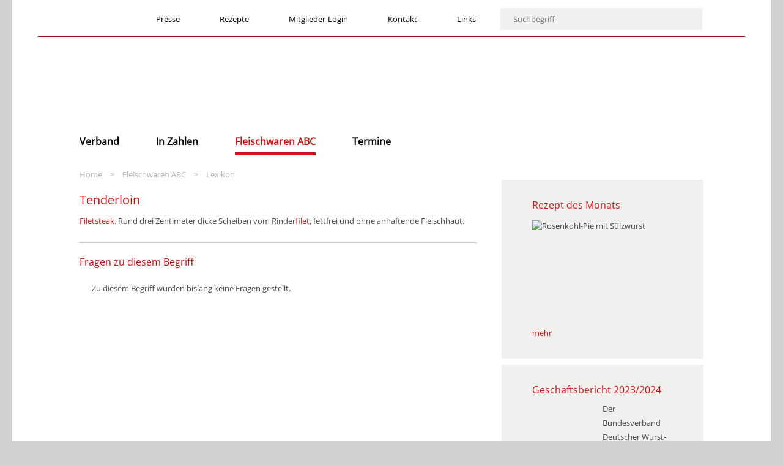

--- FILE ---
content_type: text/html; charset=utf-8
request_url: https://www.wurstproduzenten.de/wurst-fleischwaren-abc/lexikon/tenderloin.html
body_size: 5245
content:
<!DOCTYPE html PUBLIC '-//W3C//DTD XHTML 1.0 Transitional//EN' 'http://www.w3.org/TR/xhtml1/DTD/xhtml1-transitional.dtd'>
<html xmlns='http://www.w3.org/1999/xhtml'>
    <head>
    <meta http-equiv='content-type' content='text/html; charset=utf-8' />
        <meta content="width=device-width, initial-scale=1.0, user-scalable=yes" name="viewport" />
    <title>BVWS</title>
    <meta name='title' content='' />
    <meta name='description' content='' />
    <meta name='keywords' content='' />
    <meta name='robots' content='index,follow' />
    <meta name='language' content='de_DE' />
    <meta http-equiv='Language' content='de_DE' />
    <meta http-equiv='pragma' content='cache' />
    <meta http-equiv='expires' content='600' />
    <meta http-equiv='cache-control' content='private' />
    <link rel='shortcut icon' href='/favicon.ico' />
    <link href='/static/fonts/fonts.css' rel="stylesheet"> 
    
        <link rel='stylesheet' type='text/css' href='/css/screen-1.0.10.css' media='all' />
    
        <link rel='stylesheet' type='text/css' href='/css/responsive-1.0.6.css' media='all' />
    
        <link rel='stylesheet' type='text/css' href='/css/print-1.0.1.css' media='print' />
    
    
        <link rel='stylesheet' type='text/css' href='/css/jquery-ui-1.9.2.custom.min.css' media='all' />
    
    
        <link rel='stylesheet' type='text/css' href='/css/jquery.fancybox-1.3.4.css' media='all' />
    
    
        <link rel='stylesheet' type='text/css' href='/css/commblue-public-website-1.0.1.css' media='all' />
    

    <script type="text/javascript" src="/js/jquery-1.10.2.min.js"></script>
    <script type="text/javascript" src="/js/jquery-ui-1.9.2.custom.min.js"></script>
    <script type="text/javascript" src="/js/jquery.fancybox.pack.js"></script>
    <script type="text/javascript" src="/js/jquery.fancybox-thumbs.js"></script>
    <script type="text/javascript" src="/js/jquery.cycle2.min"></script>
    <script type="text/javascript" src="/js/jquery.cycle2.carousel.min"></script>
    <script type="text/javascript" src="/js/responsive-navigation"></script>
	<script type="text/javascript" src="/static/js/jquery.selectric.js"></script>
	<script>
            $( document ).ready(function() {
                $('select').selectric({
					disableOnMobile: false,
					nativeOnMobile: false
				});
			});
	</script>


    </head>
    <body class='tenderloin-html'>
        <div style='display:none;'>
            <img src='/static/img/bullet-green.gif' />
        </div>
        <div id='container'>
            <div id='header'>
<div class='header'>
    <a href='/' title='BVWS'>
        <img class='logo' src='/static/generated/707-logo.png' width='433' height='95' alt="" />
<img class='keyvisual' src='/static/generated/6-bvdf-keyvisual-leberwurst-trauben.jpg' width='1156' height='310' alt="" />
    </a>
    
</div>
<div class='hidden'>
    <div>Sprungnavigation</div>
    Von hier aus können Sie direkt zu folgenden Bereichen springen:    <ul>
        <li><a href='#topnavi'>Hauptmenü</a></li>
        <li><a href='#content-cleaner'>Inhalt</a></li>
        <li><a href='#right'>Weitere Inhalte</a></li>
        <li><a href='#left'>BereichUnternavigation</a></li>
        <li><a href='#footer'>BereichFuss</a></li>
    </ul>
</div>
<div class='toolbar'>
    <ul>
        <li style='margin-right: 70px;margin-top: -22px;;margin-left: 5px;'>
            <form action="https://www.wurstproduzenten.de/volltextsuche.html" method="get" id="top_search">
                <input type="text" size="15" class="searchbox" name="q" value="" placeholder='Suchbegriff' id="searchInputbox" onfocus="document.getElementById(&quot;searchInputbox&quot;).value = &quot;&quot;;">
                <input type="submit" class="searchbutton" name="action" value="Search_Start">
            </form>
        </li>
        <li class='item item-volltextsuche-html '>
            <a class='volltextsuche-html'  href='https://www.wurstproduzenten.de/volltextsuche.html' title='Volltextsuche'>
                <span class='toolbar-title'><span style='background:none;' class='text'>Volltextsuche</span></span>
            </a>
            
            
            
                
        </li>
        <li class='item item-links '>
            <a class='links'  href='https://www.wurstproduzenten.de/links' title='Links'>
                <span class='toolbar-title'><span style='background:none;' class='text'>Links</span></span>
            </a>
            
            
            
                
        </li>
        <li class='item item-kontaktformular-html '>
            <a class='kontaktformular-html'  href='https://www.wurstproduzenten.de/kontaktformular.html' title='Kontakt'>
                <span class='toolbar-title'><span style='background:none;' class='text'>Kontakt</span></span>
            </a>
            
            
            
                
        </li>
        <li class='item item-mitgliederservice-login '>
            <a class='mitgliederservice-login'  href='https://www.wurstproduzenten.de/mitgliederservice-login' title='Mitglieder-Login'>
                <span class='toolbar-title'><span style='background:none;' class='text'>Mitglieder-Login</span></span>
            </a>
            
            
            
            <div style='display:none;' class='teaser teaser-service-login'>  
                <div class='close-button'></div>
    
                    <form method='post' action='https://www.wurstproduzenten.de/mitgliederservice-login' class='login-form'>
                        <div class='login-background'>
                            <input type='hidden' name='redirectUrl' value="" />
        
                            <input type='hidden' name='formname' value="login" />
        
                            <input type='hidden' name='rememberMe' value="1" />

                            <label for='form-login-username' class='hidden'>
                            Benutzername
                            </label>
                            <input type='text' placeholder='Benutzername' name='username' id='form-login-username' tabindex='10001' value="" class='login-text' />
        
                            <label for='form-login-password-dummy' class='hidden'>
                            Kennwort
                            </label>
                            <input type='text' name='password' id='form-login-password-dummy' value="" class='login-text hidden' />
                            <input type='password' placeholder='Kennwort' name='password' id='form-login-password' tabindex='10002' value="" class='login-text' AUTOCOMPLETE='off'/>
                        </div>

                        <div class='input-rememberMe'>
                            <div class='input'>
                                <input type='hidden' name='rememberMe'  value="0" />
                                <input type='checkbox' name='rememberMe' id='rememberMe' value="1" />
                            </div>
                            <div class='label'>
                                <label for='rememberMe' title="dauerhaft anmelden">
                                    dauerhaft anmelden
                                </label>
                            </div>
                            <div class='clear'></div>
                        </div>
                        <div class='input-submit'>
                            <input type='submit' name='submit' id='submit' value="Login" class='login-button' />
                        </div>                        
                        <a style='display:inline-block' href="https://www.wurstproduzenten.de/mitgliederservice-passwort-vergessen">Passwort vergessen?</a>
                        <div class='clear'></div>
                    </form>
                    <script type='text/javascript'>
                        $(document).ready(function () {
                            quicklogin();
                            $('.close-button').on('click', function(){
                                $('a.mitgliederservice-login').click();
                            });
                            $('a.mitgliederservice-login').on('click', function(e) {
                                e.preventDefault();
                                var button = $(this);

                                if (button.hasClass('opened')) {
                                    button.next().slideUp( "slow", function() {
                                        button.next().removeClass('activated');
                                        button.removeClass('opened');
                                    });
                                } else {
                                    button.next().addClass('activated');
                                    button.addClass('opened');
                                    button.next().slideDown( "slow", function() {

                                    });
                                }
                            });
                        
                            function quicklogin() {
                                var elementUsername      = $('div.service-login form input#form-login-username');
                                var elementPassword      = $('div.service-login form input#form-login-password');
                                var elementPasswordDummy = $('div.service-login form input#form-login-password-dummy');
                                if (
                                    ($(elementUsername).val() == '')
                                    && ($(elementPassword).val() == '')
                                ) {
                                    $(elementUsername)
                                        .val("Benutzername");
                                    $(elementPasswordDummy)
                                        .val("Kennwort")
                                        .removeClass("hidden");
                                }

                                $(elementUsername).bind(
                                    'focus',
                                    function() {
                                        $(this).val('');
                                    }
                                );
                                $(elementUsername).bind(
                                    'blur',
                                    function() {
                                        if ($(this).val() == "") {
                                            $(this).val("Benutzername");
                                        }
                                    }
                                );

                                if ($(elementPassword).val() == '') {
                                    $(elementPassword).addClass('hidden');
                                    $(elementPasswordDummy).removeClass('hidden');
                                }

                                $(elementPasswordDummy).bind(
                                    'focus',
                                    function() {
                                        $(this).addClass('hidden');
                                        $(elementPassword).removeClass('hidden');
                                        $(elementPassword).focus();
                                    }
                                );
                                $(elementPassword).bind(
                                    'blur',
                                    function() {
                                        if ($(this).val() == "") {
                                            $(this).addClass('hidden');
                                            $(elementPasswordDummy).removeClass('hidden');
                                        }
                                    }
                                );
                            }
                        });
                    </script>
                </div>
                
        </li>
        <li class='item item-rezepte '>
            <a class='rezepte'  href='https://www.wurstproduzenten.de/rezepte' title='Rezepte'>
                <span class='toolbar-title'><span style='background:none;' class='text'>Rezepte</span></span>
            </a>
            
            
            
                
        </li>
        <li class='item item-presse '>
            <a class='presse'  href='https://www.wurstproduzenten.de/presse' title='Presse'>
                <span class='toolbar-title'><span style='background:none;' class='text'>Presse</span></span>
            </a>
            
            
            
                
        </li>
    </ul>
</div> 
            </div>
            <div class='clear'></div>
            <div id='hamburger-wrapper'>
                <div class="hamburger-icon" style='display:none;'>
                    <div class="hamburger" style='display:none;'></div>
                </div>
            </div>
            <div id='topnavi'>
<div class='hauptnavigation smartphone-no-script'>
    <ul class='level-1'>
    
    <li class="level-1 first  has-children  " >
        <a        href='https://www.wurstproduzenten.de/verband'        title='Der Verband'>Verband<span class="icon"><!--  --></span></a>
<ul class='level-2'>
    
    <li class="level-2 first    " >
        <a        href='https://www.wurstproduzenten.de/verband/gliederung.html'        title='Verbandsgliederung'>Verbandsgliederung<span class="icon"><!--  --></span></a>


    </li>
    <li class="level-2     " >
        <a        href='https://www.wurstproduzenten.de/verband/alle-mitglieder'        title='Mitglieder'>Mitglieder<span class="icon"><!--  --></span></a>


    </li>
    <li class="level-2     " >
        <a        href='https://www.wurstproduzenten.de/verband/alle-foerdermitglieder'        title='Fördermitglieder'>Fördermitglieder<span class="icon"><!--  --></span></a>


    </li>
    <li class="level-2     " >
        <a        href='https://www.wurstproduzenten.de/verband/alle-verbaende'        title='Regionale Verbände'>Regionale Verbände<span class="icon"><!--  --></span></a>


    </li>
    <li class="level-2  last   " >
        <a        href='https://www.wurstproduzenten.de/verband/so-finden-sie-uns.html'        title='So finden Sie uns'>So finden Sie uns<span class="icon"><!--  --></span></a>


    </li>
</ul>


    </li>
    <li class="level-1     " >
        <a        href='https://www.wurstproduzenten.de/in-zahlen'        title='Hier bekommen Sie Informationen in Zahlen'>In Zahlen<span class="icon"><!--  --></span></a>


    </li>
    <li class="level-1   has-children active " >
        <a class='active'        href='https://www.wurstproduzenten.de/wurst-fleischwaren-abc'        title='Wichtiges und Wissenswertes zum Thema Wurst'>Fleischwaren ABC<span class="icon"><!--  --></span></a>
<ul class='level-2'>
    
    <li class="level-2 first    " >
        <a        href='https://www.wurstproduzenten.de/wurst-fleischwaren-abc/warenkunde'        title='Warenkunde'>Warenkunde<span class="icon"><!--  --></span></a>


    </li>
    <li class="level-2     " >
        <a        href='https://www.wurstproduzenten.de/wurst-fleischwaren-abc/ernaehrungsphysiologie'        title='Ernährungsphysiologie'>Ernährungsphysiologie<span class="icon"><!--  --></span></a>


    </li>
    <li class="level-2  last  active " >
        <a class='active'        href='https://www.wurstproduzenten.de/wurst-fleischwaren-abc/lexikon'        title='Lexikon'>Lexikon<span class="icon"><!--  --></span></a>


    </li>
</ul>


    </li>
    <li class="level-1  last   " >
        <a        href='https://www.wurstproduzenten.de/termine'        title='Termine'>Termine<span class="icon"><!--  --></span></a>


    </li>
</ul>


</div>
<script type='text/javascript'>
$(document).ready(function () {
    var done = false;
    if($(window).width() <= 640) {
        done = true;
        doForSmallWidth();
    }
    $(window).on('resize', function () {
        if($(window).width() < 640 && !done) {
            doForSmallWidth();
            done = true;
        } 
        if($(window).width() > 640 && done) {
            done = false;
            $('.hauptnavigation span').remove();
            $('.hauptnavigation').addClass('desktop');
            $('.hauptnavigation ul.level-2').hide();
            $('.hauptnavigation ul.level-3').hide();
        }
    });

    function doForSmallWidth() {
        $('.hauptnavigation').removeClass('smartphone-no-script');
        $('.hauptnavigation').addClass('smartphone-script');
        $('.hauptnavigation').removeClass('desktop');
        $('.hauptnavigation span').remove();
        $('.smartphone-script').accordionNavi({
            accordion:false,
            speed: 500,
            closedTitle: 'UnterpunkteAnzeighen',
            openedTitle: 'UnterpunkteVerbergen'
        });
        $(".hamburger-icon").on('click', function(){
            if (!$(this).hasClass('activated') ) {
                $(".hamburger-icon").addClass("active");
                $('#topnavi').slideDown(500, function() {
                    $(".hamburger-icon").addClass('activated');
                    
                });
            } else {
                $(".hamburger-icon").removeClass("active");
                $('#topnavi').slideUp(500, function() {
                    $(".hamburger-icon").removeClass('activated');
                    
                });
            }
        });
    }
});
</script>
            </div>
            <div class='clear'></div>
<div id='breadcrump'>
    <div class='breadcrump'>
    
            <a href="https://www.wurstproduzenten.de/index.html" >Home</a>
            <span class='seperator'>&gt;</span>
    
            <a href="https://www.wurstproduzenten.de/wurst-fleischwaren-abc" >Fleischwaren ABC</a>
            <span class='seperator'>&gt;</span>
    
            <a href="https://www.wurstproduzenten.de/wurst-fleischwaren-abc/lexikon" >Lexikon</a>
        </div>
</div>


            <div class="clear"></div>
            <div id='wrapper-content-right-left'>
                <div id='wrapper-content-right'>
                    <div id='content'>
                        <div id='content-cleaner'>
 
<div class='lexikon-detail article '>
    <h1>Tenderloin</h1>
<a class="glossary-link" href="https://www.wurstproduzenten.de/wurst-fleischwaren-abc/lexikon/filetsteak.html">Filetsteak</a>. Rund drei Zentimeter dicke Scheiben vom Rinder<a href='https://www.wurstproduzenten.de/wurst-fleischwaren-abc/lexikon/filet.html'>filet</a>, fettfrei und ohne anhaftende Fleischhaut.
	<br/>
	<br/>
    <h2>Fragen zu diesem Begriff</h2>
    <ul class='fragezubegriff'>
        <li><div class="keine-frage">Zu diesem Begriff wurden bislang keine Fragen gestellt.</div></li>
    </ul>
    <!--<h2>Haben Sie eine Frage?</h2>
	<p>Wir beantworten Ihre Fragen und veröffentlichen sie dann an dieser Stelle!</p>
	<div id='form-anker' class='form'>-->
	<!--	<div class='legend'></div>
	</div>-->
</div>                        <div class='clear'></div>
                        </div>
                    </div>
                    <div id='right-outer'>
                        <div id='right'>
<div class='teaser teaser-1570473219'>
	<ul class='cycle-slideshow'>
        	<li class=""             lang='de_DE'>
        <h3><a class='mehr' href='https://www.wurstproduzenten.de/rezepte/rosenkohlpie-mit-suelzwurst'>Rezept des Monats</a></h3>
        <p>
                <img class='image image-left' src='/static/generated/536-rosenkohlpie-mit-suelzwurst.jpg' width='230' height='168' alt="Rosenkohl-Pie mit Sülzwurst" />

                        <br />
            <a class='more' title="Rezept des Monats" href="https://www.wurstproduzenten.de/rezepte/rosenkohlpie-mit-suelzwurst"  >mehr</a>
        </p>
            <div class='clear'></div>
    	</li>
        	<li class=""             lang='de_DE'>
        <h3><a class='mehr' href='https://www.wurstproduzenten.de/aktuell/geschaeftsbericht-2023-2024'>Geschäftsbericht 2023/2024</a></h3>
        <p>
                <img class='image image-left' src='/static/generated/881-geschaeftsbericht-2023-2024-bild.jpg' width='105' height='149' alt="" />

            Der Bundesverband Deutscher Wurst- &amp; Schinken&shy;produzenten e.V. legt seinen aktuellen Geschäftsbericht 2023/2024 vor. Er fasst die wesentlichen...            <br />
            <a class='more' title="Geschäftsbericht 2023/2024" href="https://www.wurstproduzenten.de/aktuell/geschaeftsbericht-2023-2024"  >mehr</a>
        </p>
            <div class='clear'></div>
    	</li>
        	<li class=""             lang='de_DE'>
        <h3><a class='mehr' href='https://www.wurstproduzenten.de/aktuell/fleischwarenverzehr-2004-2023-1'>Aktuell</a></h3>
        <p>
                <img class='image image-left' src='/static/generated/809-fleischwarenverzehr-2004-2023.png' width='230' height='97' alt="" />

            Fleischwarenverzehr je Kopf der Bevölkerung (in kg) von 2004 bis 2023            <br />
            <a class='more' title="Aktuell" href="https://www.wurstproduzenten.de/aktuell/fleischwarenverzehr-2004-2023-1"  >mehr</a>
        </p>
            <div class='clear'></div>
    	</li>
        	<li class=""             lang='de_DE'>
        <h3><a class='mehr' href='https://www.wurstproduzenten.de/aktuell/geschaeftsbericht-2022-2023'>Geschäftsbericht 2022/2023</a></h3>
        <p>
                <img class='image image-left' src='/static/generated/807-geschaeftsbericht-2022-2023-bild.jpg' width='105' height='149' alt="" />

            Der Bundesverband Deutscher Wurst- &amp; Schinken&shy;produzenten e.V. legt seinen aktuellen Geschäftsbericht 2022/2023 vor, der die wesentlichen Themen...            <br />
            <a class='more' title="Geschäftsbericht 2022/2023" href="https://www.wurstproduzenten.de/aktuell/geschaeftsbericht-2022-2023"  >mehr</a>
        </p>
            <div class='clear'></div>
    	</li>
    	</ul>
    <div class='clear'></div>	
</div>
    <script type='text/javascript'>
        $(document).ready(
            function() {
                $('div.teaser-1570473219 ul li').each(
                    function () {
                        $(this)
                            .addClass('change-cursor-on-hover')
                            .attr('title', $(this).children('p').children('a.more').prop('title'))
                            .hover(
                                function (pEvent) {
                                    $(this).toggleClass('clickbox-heighleight');
                                    $(this).css('cursor', 'pointer');
                                }
                            )
                            .click(
                                function (pEvent) {
                                    var linkElements = $(this)
                                        .children('p').children('a.more');
                                    if (linkElements.length == 1) {
                                    	pEvent.preventDefault();
                                        if ($(linkElements).eq(0).attr('target')) {
                                            window.open(
                                                $(linkElements).eq(0).attr('href'),
                                                $(linkElements).eq(0).attr('target')
                                            );
                                        } else {
                                            window.location.href = $(linkElements).eq(0).attr('href');
                                        }
                                    }
                                }
                            );
                    }
                );
                
            }
        );
    </script>
                        </div>
                    </div>
                </div>
                <div id='left'>
<div class='subnavigation smartphone-no-script'>
    <ul class='level-1'>
    
    <li class="level-1 first    " >
        <a        href='https://www.wurstproduzenten.de/wurst-fleischwaren-abc/warenkunde'        title='Warenkunde'>Warenkunde<span class="icon"><!--  --></span></a>


    </li>
    <li class="level-1     " >
        <a        href='https://www.wurstproduzenten.de/wurst-fleischwaren-abc/ernaehrungsphysiologie'        title='Ernährungsphysiologie'>Ernährungsphysiologie<span class="icon"><!--  --></span></a>


    </li>
    <li class="level-1  last  active " >
        <a class='active'        href='https://www.wurstproduzenten.de/wurst-fleischwaren-abc/lexikon'        title='Lexikon'>Lexikon<span class="icon"><!--  --></span></a>


    </li>
</ul>


</div>
<script type='text/javascript'>
$(document).ready(function () {
    var done = false;
    if($(window).width() <= 640) {
        done = true;
        doForSmallWidth();
    }
    $(window).on('resize', function () {
        if($(window).width() < 640 && !done) {
            doForSmallWidth();
            done = true;
        } 
        if($(window).width() > 640 && done) {
            done = false;
            $('.hauptnavigation span').remove();
            $('.hauptnavigation').addClass('desktop');
            $('.hauptnavigation ul.level-2').hide();
            $('.hauptnavigation ul.level-3').hide();
        }
    });

    function doForSmallWidth() {
        $('.hauptnavigation').removeClass('smartphone-no-script');
        $('.hauptnavigation').addClass('smartphone-script');
        $('.hauptnavigation').removeClass('desktop');
        $('.hauptnavigation span').remove();
        $('.smartphone-script').accordionNavi({
            accordion:false,
            speed: 500,
            closedTitle: 'UnterpunkteAnzeighen',
            openedTitle: 'UnterpunkteVerbergen'
        });
        $(".hamburger-icon").on('click', function(){
            if (!$(this).hasClass('activated') ) {
                $(".hamburger-icon").addClass("active");
                $('#topnavi').slideDown(500, function() {
                    $(".hamburger-icon").addClass('activated');
                    
                });
            } else {
                $(".hamburger-icon").removeClass("active");
                $('#topnavi').slideUp(500, function() {
                    $(".hamburger-icon").removeClass('activated');
                    
                });
            }
        });
    }
});
</script>
                </div>
                <div class='clear'></div>
            </div>
            <div class='clear'></div>
            <div id='footer'>

<div class='footer'>
    © 2026 BVWS
                        |
        
        <a             href='https://www.wurstproduzenten.de/impressum.html'             title='Impressum'>
                Impressum</a>
                        |
        
        <a             href='https://www.wurstproduzenten.de/allg-datenschutzerklaerung'             title='Datenschutz'>
                Datenschutz</a>
                        |
        
        <a             href='https://www.wurstproduzenten.de/gender-disclaimer'             title='Gender-Disclaimer'>
                Gender-Disclaimer</a>
    </div>
<div class='clear'></div>
<!-- Matomo -->
	<script type='text/javascript'>
		var _paq = _paq || [];
		
		/* tracker methods like "setCustomDimension" should be called before "trackPageView" */
		_paq.push(['disableCookies']);
		_paq.push(['trackPageView']);
		_paq.push(['enableLinkTracking']);
		
		(function() {
			var u="https://piwik1.glamus.de/";
			
			_paq.push(['setTrackerUrl', u+'piwik.php']);
			_paq.push(['setSiteId', '44']);
			
			var d=document, g=d.createElement('script'), s=d.getElementsByTagName('script')[0];
			
			g.type='text/javascript'; g.async=true; g.defer=true; g.src=u+'piwik.js'; s.parentNode.insertBefore(g,s);
		})();
	</script>
<!-- End Matomo Code -->
            </div>
        </div>
    </body>
</html>

--- FILE ---
content_type: text/css;charset=UTF-8
request_url: https://www.wurstproduzenten.de/css/screen-1.0.10.css
body_size: 39881
content:
/**
 * Basic CSS
 * 
 * 1.0.6        2019-08-19 MF
 *              - anhangLink hinzugefuegt
 *              - Versionierung aus der Bezeichnung uebernommen
 * 0.0.3        2014-01-21 JeH
 *              - Sitemap und Insite Sitemap
 *
 * 0.0.2        2014-01-13 JeH
 *              - Überarbeitung
 *
 * 0.0.1        2014-12-10 MD
 *              - Implementierung, Versionierung
 */
 
html, body, div, span, applet, object, iframe, h1, h2, h3, h4, h5, h6, p, blockquote, pre, a, abbr, acronym, address, big, cite, code, del, dfn, em, img, ins, kbd, q, s, samp, small, strike, strong, sub, sup, tt, var, b, u, i, center, dl, dt, dd, ol, ul, li, fieldset, form, label, legend, table, caption, tbody, tfoot, thead, tr, th, td, article, aside, canvas, details, embed, figure, figcaption, footer, header, hgroup, menu, nav, output, ruby, section, summary, time, mark, audio, video, br {
    border: 0 none;
    font: inherit;
    margin: 0;
    padding: 0;
    vertical-align: baseline;
}
:focus {
    outline: 0;
}

html {
    width: 100%;
}

body {
    background: none repeat scroll 0 0 #d0d0d0;
    margin: 0;
    padding: 0;
    vertical-align: top;
    width: 100%;
    color: #474747;
    font-family: 'Open Sans', sans-serif;
    font-size: 13px;
    line-height: 180%;
}

body *{
    box-sizing:border-box;
}

p {
    margin-top: 0;
    text-align: left;
}

a {
    color: #cb1315;
}

a:link, a:visited, a:active, a:focus {
    text-decoration: none;
}

a:hover {
    text-decoration: underline;
}

a.more {
    /*background: url("/static/img/more-arrow.png") no-repeat scroll left center rgba(0, 0, 0, 0);
    padding-left: 22px;*/
}

ul {
    list-style: none outside none;
}

.clear {
    border: 0 none !important;
    clear: both;
}

.noborder {
    border: medium none !important;
}

.hidden {
    display: inline;
    font-size: 0;
    height: 0;
    left: -999px;
    line-height: 0;
    margin: 0;
    overflow: hidden;
    position: absolute;
    top: -999px;
}

h1 {
    color: #cb1315;
    font-size: 20px;
    margin-top: 10px;
    margin-bottom: 10px;
    width: 100%;
    float: left;
    line-height: 130%;
}
h2, h3, h4, .titel {
 color: #cb1315;
	width: 100%;
	float: left;
}
h2 {
    color: #cb1315;
    font-size: 16px;
    font-weight: normal;
    margin-bottom: 10px;
    text-transform: normal;
    padding-top: 10px;
}

h3 {
    font-size: 14px;
    font-weight: 400;
    margin-bottom: 10px;
}

.errors, .error, .fehler {
    color: red;
    font-weight: bold;
}

input[type="text"], input[type="submit"], input[type="password"], textarea, button {
    -webkit-appearance: none;
    border-radius: 0px;
}

input.error, select.error, textarea.error {
    color: #000;
    font-weight: normal;
}

input[type="text"], 
input[type="password"], 
textarea {
    color: #333;
    font-family: inherit;
    font-size: inherit;
    font-weight: normal;
    line-height: 24px;
    padding: 5px 20px;
    border: 1px solid #adb3a7;
}
input[type="radio"],
input[type="checkbox"] {
    margin-top: 6px;
    margin-left: 0px;
    margin-right: 5px;
}

input[type="submit"], 
input.button, 
input.submitbutton, 
input#abschicken {
    font-weight: 700;
    font-family: inherit;
    font-size: inherit;
    font-weight: bold;
    line-height: 24px;
    padding: 5px 20px;
    cursor: pointer;
    background: none repeat scroll 0 0 #cb1315;
    border: 1px solid #cb1315;
    color: #fff;
    width: auto;
}

input[type="submit"]:hover, 
input.button:hover, 
input.submitbutton:hover, 
input#abschicken:hover {
    background: none repeat scroll 0 0 #8d1812;
}

/**************CONTAINER**************/

#container {
    margin: 0 auto;
    background: none repeat scroll 0 0 #fff;
    max-width: 1240px;
    min-width:240px;
    padding-bottom:20px;
    padding-left: 42px;
    padding-right: 42px;
}

#header {
    height:310px;
    position:relative;
    margin:0 auto;
}

#topnavi {
    margin-left: 68px;
    margin-right: 12px;
    margin-top: -90px;
    position: relative;
}

#breadcrump {
    clear: both;
    float: left;
    margin-left: 68px;
    padding-top: 15px;
    margin-bottom: 0px;
    height: 40px;
    position: relative;
}

#wrapper-content-right-left {
    margin-bottom: 20px;
    position: relative;
    margin-left: 68px;
}

#wrapper-content-right {
    float: right;
    margin-left: -472px;
}

#content {
    margin-right: 438px;
}

#content-cleaner {
    float: left;
    width: 650px;
    margin-bottom: 30px;
	margin-top: 10px;
}

#right-outer {
    float: right;
    width: 438px;
    margin-bottom: 30px;
}

#right {
    margin-left: 40px;
    width: 330px;
    padding-right: 0px;
    padding-left: 0px;
    padding-top: 0px;
    padding-bottom: 0px;
}

#left {
    display: none;
    float: left;
    margin-left:12px;
    width: 235px;
}

#footer {
    clear: both;
    height: 100%;
    padding: 0px 10px 0px 10px;
    margin: 0 12px;
}
form {
	margin-top:25px;
}
/************PARSER**************/

strong {
    font-weight: bold;
}

i {
    font-style: italic;
}

big {
    font-size: 15px;
}

small {
    font-size: 10px;
}

ul.contentliste {
    list-style-position: outside;
    list-style-image: none;
}

ul.contentliste[type="disc"] {
    list-style-type: disc;
}

ul.contentliste[type="circle"] {
    list-style-type: circle;
}

ul.contentliste[type="square"] {
    list-style-type: none;
    float:left;
    padding-left:0;
    width:100%;
}

ul.contentliste[type="square"] li {
	margin: 5px 7px;
	margin-left: 7px;
	background: url("/static/img/bullet-green.gif") no-repeat scroll 0 6px;
	margin-left: 0px;
	padding-left: 20px;
	padding-right: 25px;
	float: left;
	width: 100%;
}

.contentliste {
    /*list-style:none !important;*/
    margin-left: 0px;
    padding-left: 15px;
}

ol.contentliste,
ul.contentliste {
    margin: 10px 0px;
}

.contentliste li {
	margin: 5px 7px;
	margin-left: 7px;
	/*background: url("/static/img/bullet-green.gif") no-repeat scroll 0 6px;*/
	margin-left: 0px;
	padding-left: 5px;
	padding-right: 25px;
	float: left;
	width: 100%;
}

ol.contentliste.decimal {
    list-style-type: decimal;
}

ol.contentliste.lowerAlpha {
    list-style-type: lower-alpha;
}

ol.contentliste.upperAlpha {
    list-style-type: upper-alpha;
}

ol.contentliste.lowerRoman {
    list-style-type: lower-roman;
}

ol.contentliste.upperRoman {
    list-style-type: upper-roman;
}

.caption {
    font-style: normal;
    font-size: 12px;
    padding: 5px 0px;
    color: #bbb !important;
}

.stand {
    display: block;
    clear: both;
    /*float: left;*/
    font-style: normal;
    font-size: 12px;
    padding: 5px 0px 0px 0px;
    margin-bottom: -8px;
    color: #bbb;
    text-transform: normal;
    margin-right: 15px;
    
    /*font-style: normal;
    font-size: 12px;
    padding: 5px 0px;
    color: #bbb !important;
    text-transform: normal;*/
}
.kicker,
.day,
.datum,
.date {
    float: left;
	width:100%;
    font-size: 12px;
    padding: 0;
    margin-right: 15px;
}
.image {
    position:relative;
    line-height: 150%;
    margin-top: 6px;
    margin-bottom: 10px;
    /*border: 1px solid #adb3a7;*/
}
.image-left {
    float: left;
    margin-right: 10px;
}

.image-right {
    float: right;
    margin-left: 10px;
}

.image-center {
    float: none;
    margin: 10px auto;
}

.image-left + .image-center {
    float:left;
    margin-left:6px;
    margin-right:6px;
    margin-top:6px;
}

a.imageZoom {
    position: absolute;
    right: 0px;
    top: 0px;
    width: 24px;
    height: 24px;
    background: url("/static/img/image_icon_zoom_0.png") no-repeat scroll 0 0px rgba(0, 0, 0, 0);
    text-indent: -10000px;
    border: 1px solid #cb1315;
}

a.imageDownload {
    position: absolute;
    right: 30px;
    top:0px;
    width: 28px;
    height: 30px;
    background: url("/static/img/image_icon_download_0.png") no-repeat scroll 0 6px rgba(0, 0, 0, 0);
    text-indent: -10000px;
}

.accordion {
    padding-left: 0px !important;
    border-bottom: 1px solid #acacac !important;
}

.ui-accordion .ui-accordion-icons{
    padding-left: 0px !important;
    border-top: 1px solid #acacac;
}

.ui-accordion .element {
    margin-top: -10px;
    padding-left: 0px !important;
    line-height: 180%;
}

.accordion h3 {
    margin-left: 0px;
    padding-left: 0px;
    text-transform: normal;
}

.accordion h3 a:hover {
    text-decoration: none;
}


/******************TOOLBAR**************/

.toolbar {
    position: absolute;
    right: 0px;
    width: 100%;
    z-index: 500;
    top: 10px;
	  border-bottom: 1px solid #8d1812;
	  height: 50px;
}


.toolbar li {
    float: right;
    margin-right: 35px;
    position:relative;
}

.toolbar ul li.item a {
    background-repeat: no-repeat;
    color: #000;
    display: block;
    height: 34px;
    padding-top: 10px;
    text-transform: normal;
}

.toolbar ul li.item a:hover {
    text-decoration: none;
    color: #cb1315;
}

.toolbar ul li.item a > span {
    padding-left:30px;
    height: 34px;
    display:inline-block;
}
.toolbar ul li.item a.links span {
    background: url("/static/img/toolbar-icon-links.gif") no-repeat scroll left 0px;
}
.toolbar ul li.item a.kontaktformular-html span {
    background: url("/static/img/toolbar-icon-kontakt.gif") no-repeat scroll left 0px;
}
.toolbar ul li.item a.rezepte span {
    background: url("/static/img/toolbar-icon-rezepte.png") no-repeat scroll left 0px;
}
.toolbar ul li.item a.mitgliederservice-login span {
    background: url("/static/img/toolbar-icon-login.gif") no-repeat scroll left 0px;
}
.toolbar ul li.item a.termine span {
	    background: url("/static/img/toolbar-icon-termine.gif") no-repeat scroll left 0px;
}
.toolbar ul li.item a.presse span {
    background: url("/static/img/toolbar-icon-presse.gif") no-repeat scroll left 0px;
}

.toolbar .teaser-service-login {
    position:absolute;
    background:#f8f8f6;
    padding:30px;
    border:1px solid #8d1812;
    border-top:none;
    left: -25px;
    top:49px;
}
.toolbar .teaser-service-login .close-button {
    position:absolute;
    right:30px;
    top:20px;
    width:18px;
    height:16px;
    background: url("/static/img/login-flyout-close.png") no-repeat scroll center center;
    cursor:pointer;
}
.toolbar .input-rememberMe {
    margin:10px auto;
}
.toolbar #form-login-username {
    margin-bottom:5px;
}
.toolbar #submit {
    width:100%;
}
.toolbar .input-rememberMe input{
    float:left;
}
.toolbar .input-rememberMe .label{
    width:100%
}
.toolbar #top_search {
    background:#f0f0ee;
    position:relative;
    width:330px;
}
.toolbar #searchInputbox {
    border-color:#f0f0ee;
    background:#f0f0ee;
    width:260px;
}
.toolbar .searchbutton {
    text-indent: -99999px;
    background: url("/static/img/icon-int-suche.png") no-repeat scroll 12px 8px;
    border-color: #f0f0ee;
    position: absolute;
    right: 0;
    width: 65px;
}
/*****************HEADER**************/
.header {
    position:relative;
}
.keyvisual {
    position:absolute;
    right: 0px;
    top: 60px;
}
.logo {
    position: absolute;
    left: 70px;
    top: 85px;
    width: 433px;
    height: 95px;
    z-index: 100;
}

.logolink {
    position: absolute;
    right: 114px;
    top: 137px;
    width: auto;
}

/***************BREADCRUMP**************/

.breadcrump,
.breadcrump a {
    padding: 5px 0px;
    color: #afb4aa;
}

.breadcrump a:hover {
    color: #cb1315;
    text-decoration: none;
}

.seperator {
    margin-left: 10px;
    margin-right: 10px;
}

/******************NAVIGATION*****************/

.hauptnavigation a {
    text-decoration: none;
    color: #000;
    font-size: 16px;
    font-weight: bold;
}
.hauptnavigation ul > li {
    list-style-type: none;
    padding: 0px 60px 0px 0px;
}
.hauptnavigation ul.level-1 ul {
    position: absolute;
    z-index:1000;
    display: none;
}
.hauptnavigation li.level-1 {
    float: left;
}
.hauptnavigation ul.level-1 > li > a:first-child {
	display: block;
	padding-bottom: 6px;
	border-bottom: 5px solid #fff;
}
.hauptnavigation li.active > a, .hauptnavigation li:hover > a {
    color: #cb1315 !important;
}
.hauptnavigation > ul > li.active > a:first-child, 
.hauptnavigation > ul > li:hover > a:first-child {
	border-bottom: 5px solid #cb1315 !important;
}
.hauptnavigation ul.level-2 {
    margin-left: 0px;
    background: none repeat scroll 0 0 #f0f1ef;
    border-left: 1px solid #cb1315;
    border-top: 5px solid #cb1315;
    border-right: 1px solid #cb1315;
    border-bottom: 1px solid #cb1315;
    top: 26px;
}
.hauptnavigation ul.level-2 > li {
    line-height: 40px;
    margin-left:6px;
    padding-left:30px;
}
.hauptnavigation ul.level-2 > li.first {
    padding-top: 10px;
}
.hauptnavigation ul.level-2 > li.last {
    padding-bottom: 15px;
}
.hauptnavigation ul.level-1 > li.active > a, .hauptnavigation ul.level-1 > li:hover > a {

}
.hauptnavigation li.level-2 a {
	  display: block;
    margin-right: 10px;
    padding-left: 0px;
    padding-top: 2px;
    font-size: 15px;
    text-transform: normal;
    font-weight: normal;
    background: url("/static/img/bullet-grey.gif") no-repeat scroll 0 18px rgba(0, 0, 0, 0);
    padding-left: 30px;
    padding-right: 0px;
}
.hauptnavigation li.level-2 a:hover {
    background: url("/static/img/bullet-green.gif") no-repeat scroll 0 18px rgba(0, 0, 0, 0);
}
.subnavigation {
    margin-left: 0px;
    margin-bottom: 30px;
}
.subnavigation li a {
    color: #5c5c5e;
    margin-right: 10px;
    padding-left: 25px;
    padding-top: 0px;
    font-size: 15px;
    text-transform: normal;
}
.subnavigation > ul > li {
    margin-top: 0px;
    margin-bottom: 10px;
}

.subnavigation > ul > li > ul > li {
    margin-top: 10px;
    margin-bottom: 0px;
}

.subnavigation > ul > li > a {
    background: url("/static/img/bullet-grey.gif") no-repeat scroll 0px 8px rgba(0, 0, 0, 0);
    display: inline-block;
}

.subnavigation ul > li.active > a, .subnavigation ul > li:hover > a {
	background: url("/static/img/bullet-green.gif") no-repeat scroll 0px 8px rgba(0, 0, 0, 0);
    color: #0075bb !important;
    text-decoration: none;
}

.subnavigation > ul > li.active > a, .subnavigation > ul > li:hover > a {
    background: url("/static/img/bullet-green.gif") no-repeat scroll 0px 8px rgba(0, 0, 0, 0);
}

.subnavigation > ul > li > ul > li > a {
    padding-left: 18px;
    border-left: 2px solid #000;
    margin-left: 6px;
    display: inline-block;
}

.subnavigation > ul > li > ul > li > a.active {
    color: #000 !important;
    border-left: 2px solid #8ec8de;
}

/********KONTAKTFORMULAR*********/
form.kontaktformular > div {
    padding: 10px 0;
}

form.kontaktformular > div * {
    box-sizing: border-box;
    max-width: 100%;
    width: 100%;
}

form.kontaktformular > div input#datenschutz, form.kontaktformular > div input#datenschutz + label {
    width: auto;
}

form.kontaktformular > div input#datenschutz {
    margin-right: 10px;
}

form.kontaktformular > div input#abschicken {
    background: none repeat scroll 0 0 #cb1315;
    border: 0 none;
    color: #fff;
    font-weight: 700;
    padding: 4px 25px 7px 25px;
    width:auto;
}

form.kontaktformular > div input#abschicken:hover {
    background: none repeat scroll 0 0 #8d1812;
}

/*********ARTIKEL******************/

.article .control-pages h3 {
    float: left;
    margin-top: 20px;
    width: 60%;
}

.article .control-pages ul {
    border-top: 1px solid #cccccc;
    float: left;
    margin-bottom: 15px;
    padding-top: 10px;
    width: 65%;
}

.article .control-pages ul li {
    color: #0075bb;
    float: left;
    margin-bottom: 10px;
    width: 65%;
}

.article .control-pages ul li span {
    display: block;
    float: left;
    font-weight: normal;
    margin-right: 5px;
    text-transform: normal;
}

.article .control-pages ul li a {
    color: #cccccc;
}

.article .control-pages ul li a:hover {
    text-decoration: none;
    color: #0075bb;
}

.article .control-pages ul.pagination {
    float: right;
    margin-top: 0;
    width: 140px;
    border-top: 1px solid #cccccc;
}

.article .control-pages ul.pagination li {
    float: left;
}

.article .control-pages ul.pagination li.previous {
    background: url("/static/img/arrow-previous.png") no-repeat scroll left center rgba(0, 0, 0, 0);
    background-position: 0px 5px;
    float: left;
    margin-left: 5px;
    height: 20px;
    width: 25px;
}
.article .control-pages ul.pagination li.previous a {
    color: transparent;
}
.article .control-pages ul.pagination li.current-page {
    float: left;
    height: 20px;
    text-align: center;
    width: 80px;
    padding-bottom: 4px;
    text-transform: normal;
}
.article .control-pages ul.pagination li.next {
    background: url("/static/img/arrow-next.png") no-repeat scroll right center rgba(0, 0, 0, 0);
    background-position: 12px 5px;
    float: right;
    margin-right: 5px;
    height: 20px;
    width: 25px;
}

.article .control-pages ul.pagination li.next a {
    color: transparent;
}

/**********SITEMAP********/

ul.sitemap {
    margin-left: 0px;
    margin-bottom: 30px;
}

ul.sitemap li a {
    color: #5c5c5e;
    margin-right: 10px;
    padding-left: 25px;
    padding-top: 0px;
    font-size: 15px;
    text-transform: normal;
}

ul.sitemap > li {
    margin-top: 0px;
    margin-bottom: 10px;
}

ul.sitemap > li > a {
    background: url("/static/img/topnavi-icon-grey.gif") no-repeat scroll 0px 5px rgba(0, 0, 0, 0);
    display: inline-block;
}

ul.sitemap > li > a:hover {
    background: url("/static/img/topnavi-icon-blue.gif") no-repeat scroll 0px 5px rgba(0, 0, 0, 0);
    text-decoration: none;
    color: #2883ba;
}

ul.sitemap > li > ul > li {
    margin-top: 10px;
    margin-bottom: 0px;
}

ul.sitemap ul > li.active > a, .subnavigation ul > li:hover > a {
    color: #0075bb !important;
    text-decoration: none;
}

ul.sitemap > li.active > a, .subnavigation > ul > li:hover > a {
    background: url("/static/img/topnavi-icon-blue.gif") no-repeat scroll 0px 5px rgba(0, 0, 0, 0);
}

ul.sitemap > li > ul > li > a {
    padding-left: 18px;
    border-left: 2px solid #e4e4e5;
    margin-left: 6px;
    display: inline-block;
}

ul.sitemap > li > ul > li > a:hover {
    text-decoration: none;
    color: #2883ba;
}

ul.sitemap > li > ul > li > a.active {
    color: #0075bb !important;
    border-left: 2px solid #8ec8de;
}

ul.sitemap > li > ul > li > ul > li {
    padding-top: 10px;
}

ul.sitemap > li > ul > li > ul > li > a:hover {
    text-decoration: none;
    color: #2883ba;
}

/***********TEASER**************/

.teaser {
    line-height: 180%;
}

.teaser h3 {
    font-size: 16px;
    font-weight: normal;
    color: #003060;
    margin-bottom: 8px;
    text-transform: normal;
}

.teaser h3 a {
    color: #cb1315;
}

.teaser li {
    padding: 30px 50px; 
    background-color: #f0f1ef;
    border-bottom: 10px solid #fff;
}

.freier-teaser p img,
.teaser li p img {
    float: left;
    margin-top: 5px;
    margin-right: 10px;
    margin-bottom: 5px;
    margin-left: 0;
}

.freier-teaser {
    line-height: 21px;
    margin-bottom: 20px;
}

.cycle-pager {
    color: #ccc;
    display: inline-block;
    font-family: arial,helvetica,sans serif;
    font-size: 40px;
    vertical-align: top;
}

.cycle-pager span {
    cursor: pointer;
    margin-left: 2px;
    margin-right: 2px;
}

.cycle-pager span:hover, .cycle-pager-active {
    color: #0075bb;
}

.cycle-prev, .cycle-next {
    display: inline-block;
    height: 15px;
    vertical-align: top;
    width: 12px;
}

.cycle-pagination {
    background: none repeat scroll 0 0 #fff;
    margin-bottom: 10px;
    margin-top: 10px;
    padding: 6px 0;
    text-align: center;
}

.cycle-pagination.hidden {
    display: none;
}

.cycle-prev:hover, .cycle-next:hover {
    cursor: pointer;
}

.cycle-prev {
    background: url("/static/img/arrow-previous.png") no-repeat scroll left center rgba(0, 0, 0, 0);
    margin-right: 35px;
    margin-top: 3px;
}

.cycle-prev:hover {
}

.cycle-next {
    background: url("/static/img/arrow-next.png") no-repeat scroll left center rgba(0, 0, 0, 0);
    margin-left: 35px;
    margin-top: 3px;
}

.cycle-next:hover {
}

.cycle-slideshow {
    margin-bottom: -16px;
    z-index: 5;
}

/***********FOOTER*************/

.footer {
    margin-bottom: 0px;
    text-align: center;
    padding-bottom: 20px;
    margin-bottom: 0px;
    padding-top: 20px;
    font-size: 15px;
    text-transform: normal;
    /*border-top: 1px solid #8d1812;*/
				border-top: none;
				/*background: rgb(29,29,29);
				background: linear-gradient(90deg, rgba(29,29,29,1) 0%, rgba(160,29,1,1) 33%, rgba(203,19,21,1) 67%, rgba(255,213,0,1) 100%);*/
				background-color: #cb1315 !important;
				color: #fff !important;
}

.footer a {
				color: #fff !important;
}

.inside-sitemap .mapcolumn-1 {
    width: 250px;
    float: left;
}

.inside-sitemap .mapcolumn-2 {
    float: left;
}
 
.inside-sitemap .mapcolumn-3 {
    float: right;
}

.inside-sitemap .mapcolumn-4 {
    width: 250px;
    float: right;
}

.inside-sitemap .mapcolumn-1 ul.navlist {
    padding-right: 25px;
}

.inside-sitemap .mapcolumn-4 ul.navlist {
    padding-left: 25px;
}

.inside-sitemap .heading a {
    background: url("/static/img/topnavi-icon-grey.gif") no-repeat scroll 0px 7px rgba(0, 0, 0, 0);
    display: inline-block;
    margin-right: 10px;
    padding-left: 20px;
    padding-top: 2px;
    font-size: 15px;
    text-transform: normal;
    color: #aeafb1;
}

.inside-sitemap .heading a:hover {
    background: url("/static/img/topnavi-icon-blue.gif") no-repeat scroll 0px 7px rgba(0, 0, 0, 0);
    text-decoration: none;
    color: #2883ba;
}

.inside-sitemap .sitemap-element a {
    margin-left: 20px;
    color: #5d5d5f;
}

.inside-sitemap .inner {
    width: 420px;
    float: left;
}

.inside-sitemap .mapcolumn.first {
    float:left;
    width:25%;
}

.inside-sitemap .mapcolumn.center {
    float:left;
    width:25%;
}

.inside-sitemap .mapcolumn.last {
    float:right;
    width:25%;
}

.inside-sitemap .heading a {
    background: url("/static/img/topnavi-icon-grey.gif") no-repeat scroll 0px 7px rgba(0, 0, 0, 0);
    display: inline-block;
    margin-right: 10px;
    padding-left: 20px;
    padding-top: 2px;
    padding-bottom: 5px;
    font-size: 15px;
    text-transform: normal;
    color: #aeafb1;
    line-height: 140%;
}

.inside-sitemap .heading a:hover {
    background: url("/static/img/topnavi-icon-blue.gif") no-repeat scroll 0px 7px rgba(0, 0, 0, 0);
    text-decoration: none;
    color: #2883ba;
}

.inside-sitemap .sitemap-element a {
    margin-left: 20px;
    text-transform: normal;
    color: #aeafb1;
    display: inline-block;
    padding-bottom: 5px;
    line-height: 140%;
}

.inside-sitemap .sitemap-element a:hover {
    text-decoration: none;
    color: #2883ba;
    cursor: pointer;
}

.responsive-change-wrapper a {
    font-size: 12px;
    color: #fff;
    text-transform: normal;
    text-align: center;
    margin-top: 10px;
    padding-top: 5px;
    padding-bottom: 5px;
    background-color: #0082b4;
    display: block;
}

.hide-layout-change {
    display:none;
}

/***********LISTE ALLGEMEIN*************/
#content .list.liste-allgemein ul{
	float: left;
	width:100%;
	margin-top:25px;
}
#content .list.liste-allgemein ul li.item {
	margin-bottom: 11px;
	padding-bottom: 11px;
	border-bottom: 1px solid #acacac;
}
.index-html #content .list.liste-allgemein .article {

}
.index-html #content .list.liste-allgemein ul{
	float: left;
	width:100%;
	margin-top:10px;
}
.index-html #content .list.liste-allgemein ul li.item {
    border-bottom:none;
}

#content .list.liste-allgemein ul li.item.last {
    border-bottom: none;
    margin-bottom: 0px;
    padding-bottom: 0px;
}

#content .list.liste-allgemein h2 {
	margin-bottom: 0px;	
	margin-top: 0px;
	padding-top: 0px;
	width: auto;
	float: none;
}


/***********PAGINATION*************/
#content .list.liste-allgemein .pagination,
#content .list.liste-allgemein ul.pagination{
    float:left;
    width:100%;
    margin-top:0;
}
#content .list .pagination.noborder,
#content .list div.pagination {
    border-top: 1px solid #acacac !important;
    border-bottom: 1px solid #acacac !important;
    font-size: 13px;
    margin-bottom: 4px;
    margin-top: 13px;
    padding-top: 9px;
}

#content .list .cb-editable + div.pagination {
    margin-top: 20px !important;
}

#content .list div.pagination.noborder .filter {
    display: none;
}

#content .list div.pagination .filter {
    float: left;
    font-weight: normal;
    margin-right: 10px;
    text-transform: normal;
}

#content .list div.pagination ul.pagination li {
    float: left;
    color: #999999;
}

#content .list div.pagination ul.pagination.letter {
    padding-left: 0;
}

#content .list div.pagination ul.pagination.month {
    border-top: 1px dotted #ccc;
    display: inline-block;
    padding-left: 0;
    width: 100%;
}

#content .list div.pagination ul.pagination.month li {
    margin-left: 0px;
    padding: 8px 10px 11px 0px;
}

#content .list div.pagination ul.pagination li.active,
#content .list div.pagination ul.pagination.year li.option.active,
#content .list div.pagination ul.pagination.month li.active {
    text-decoration: none;
    color: #5c5c5e;
}

#content .list div.pagination ul.pagination.year {
    min-height: 22px;
    color: #999999;
}

#content .list div.pagination ul.pagination.year li.option.active {
    background-position: 25px bottom;
    background-repeat: no-repeat;
}
#content .list div.pagination ul.pagination.letter li,
#content .list div.pagination ul.pagination.year li{
    padding-bottom: 11px;
    height: 100%;
}

#content .list div.pagination ul.pagination.year li.option.active:first-child {
    background-position: center bottom !important;
}

#content .list div.pagination ul.pagination.month li.available a:link {
    font-weight: normal;
}

#content .list div.pagination ul li.available,
#content .list div.pagination ul.pagination.month li.available {
    font-weight: normal;
}

#content .list div.pagination ul.pagination.month li.not-available {
    color: #999999;
    font-weight: normal;
}

#content .list div.pagination ul.pagination.month li a:hover {
    text-decoration: underline;
}

#content .list div.pagination ul.pagination.month li a.active {
    cursor: default;
}

#content .list div.pagination ul.pagination li a {
    font-weight: normal;
}

#content .teaser ul.pagination.year li + li:before, 
#content .list ul.pagination.numbers li + li:before, 
#content .list ul.pagination.year li + li:before {
    color: #364f81;
    content: "|";
    font-weight: normal;
    padding: 0 3px;
}

#content .list ul.pagination.month li {
    padding-left: 13px;
    padding-right: 3px;
    padding-bottom: 11px;
}

#content .list ul.pagination.letter li {
    display: inline-block;
    height: 19px;
    line-height: 19px;
    text-align: center;
    width: 15px;
}

#content .list ul.pagination.letter li.option.active {
    width: 22px;
}

#content .list ul.pagination.letter li.last {
    width: auto;
}

#content .list ul.pagination.letter li + li.last:before {
    color: #364f81;
    content: "|";
    font-weight: normal;
    padding: 0 6px;
}

.pagination-button-left,
.pagination-button-right {
    text-transform: normal;
}

#content .list .pagination.noborder .pagination-button-right {
    /*display: none;*/
}

.inactive {
    display: none;
}

/**********FANCY_BOX*************/

.fancybox-wrap, .fancybox-skin, .fancybox-outer, .fancybox-inner, .fancybox-image, .fancybox-wrap iframe, .fancybox-wrap object, .fancybox-nav, .fancybox-nav span, .fancybox-tmp {
    border: 0 none;
    margin: 0;
    outline: medium none;
    padding: 0;
    vertical-align: top;
}

.fancybox-wrap {
    left: 0;
    position: absolute;
    top: 0;
    z-index: 8020;
}

.fancybox-skin {
    background: none repeat scroll 0 0 #f9f9f9;
    border-radius: 4px;
    color: #444;
    position: relative;
    text-shadow: none;
}

.fancybox-opened {
    z-index: 8030;
}

.fancybox-opened .fancybox-skin {
    box-shadow: 0 10px 25px rgba(0, 0, 0, 0.5);
}

.fancybox-outer, .fancybox-inner {
    position: relative;
}

.fancybox-inner {
    overflow: hidden;
}

.fancybox-type-iframe .fancybox-inner {
}

.fancybox-error {
    color: #444;
    font: 14px/20px "Helvetica Neue",Helvetica,Arial,sans-serif;
    margin: 0;
    padding: 15px;
    white-space: nowrap;
}

.fancybox-image, .fancybox-iframe {
    display: block;
    height: 100%;
    width: 100%;
}

.fancybox-image {
    max-height: 100%;
    max-width: 100%;
}

#fancybox-loading, .fancybox-close, .fancybox-prev span, .fancybox-next span {
    background-image: url("/static/img/fancybox_sprite.png") !important;
}

#fancybox-loading {
    background-position: 0 -108px;
    cursor: pointer;
    left: 50%;
    margin-left: -22px;
    margin-top: -22px;
    opacity: 0.8;
    position: fixed;
    top: 50%;
    z-index: 8060;
}

#fancybox-loading div {
    background: url("/static/img/fancybox_sprite.png") no-repeat scroll center 0px rgba(0, 0, 0, 0);
    height: 44px;
    width: 44px;
}

.fancybox-close {
    cursor: pointer;
    height: 36px;
    position: absolute;
    right: -18px;
    top: -18px;
    width: 36px;
    z-index: 8040;
    background: url("/static/img/fancybox_sprite.png") no-repeat scroll center 0px rgba(0, 0, 0, 0);
}

.fancybox-nav {
    background: url("/static/img/fancybox_sprite.png") repeat scroll 0 0px transparent;
    cursor: pointer;
    height: 100%;
    position: absolute;
    text-decoration: none;
    top: 0;
    width: 40%;
    z-index: 8040;
}

.fancybox-prev {
    left: 0;
}

.fancybox-next {
    right: 0;
}

.fancybox-nav span {
    cursor: pointer;
    height: 34px;
    margin-top: -18px;
    position: absolute;
    top: 50%;
    visibility: hidden;
    width: 36px;
    z-index: 8040;
}

.fancybox-prev span {
    background-position: 0 -36px;
    left: 10px;
}

.fancybox-next span {
    background-position: 0 -72px;
    right: 10px;
}

.fancybox-nav:hover span {
    visibility: visible;
}

.fancybox-tmp {
    left: -99999px;
    max-height: 99999px;
    max-width: 99999px;
    overflow: visible !important;
    position: absolute;
    top: -99999px;
    visibility: hidden;
}

.fancybox-lock {
    overflow: hidden !important;
    width: auto;
}

.fancybox-lock body {
    overflow: hidden !important;
}

.fancybox-lock-test {
    overflow-y: hidden !important;
}

.fancybox-overlay {
    background: url("/static/img/fancybox_overlay.png") repeat scroll 0 0 rgba(0, 0, 0, 0);
    display: none;
    left: 0;
    overflow: hidden;
    position: absolute;
    top: 0;
    z-index: 8010;
}

.fancybox-overlay-fixed {
    bottom: 0;
    position: fixed;
    right: 0;
}

.fancybox-lock .fancybox-overlay {
    overflow-x: auto;
    overflow-y: scroll;
    background-color: rgba(0, 0, 0, 0.5);
}

.fancybox-title {
    font: 13px/20px "Helvetica Neue",Helvetica,Arial,sans-serif;
    position: relative;
    text-shadow: none;
    visibility: hidden;
    z-index: 8050;
}

.fancybox-opened .fancybox-title {
    visibility: visible;
}

.fancybox-title-float-wrap {
    bottom: 0;
    margin-bottom: -35px;
    position: absolute;
    right: 50%;
    text-align: center;
    z-index: 8050;
}

.fancybox-title-float-wrap .child {
    background: none repeat scroll 0 0 rgba(0, 0, 0, 0.8);
    border-radius: 15px;
    color: #fff;
    display: inline-block;
    font-weight: bold;
    line-height: 24px;
    margin-right: -100%;
    padding: 2px 20px;
    text-shadow: 0 1px 2px #222;
    white-space: nowrap;
}

.fancybox-title-outside-wrap {
    color: #fff;
    margin-top: 10px;
    position: relative;
}

.fancybox-title-inside-wrap {
    padding-top: 10px;
}

.fancybox-title-over-wrap {
    background: none repeat scroll 0 0 rgba(0, 0, 0, 0.8);
    bottom: 0;
    color: #fff;
    left: 0;
    padding: 10px;
    position: absolute;
}

@media not all, only screen and (min--moz-device-pixel-ratio: 1.5), not all {
    #fancybox-loading, .fancybox-close, .fancybox-prev span, .fancybox-next span {
        background-image: url("/static/img/fancybox_sprite@2x.png");
        background-size: 44px 152px;
    }
    #fancybox-loading div {
        background-image: url("/static/img/fancybox_loading@2x.gif");
        background-size: 24px 24px;
    }
}

@media screen and (min-width: 641px) {
    .hauptnavigation ul.level-1 li:hover ul.level-2 {
        display: block;
    }
}


/*======================================
  rezept-suche
======================================*/
.rezept-suche #radiound + label {
	margin-right:30px;
}
#content .liste-rezepte > h2{
	margin-top:25px !important;
}
#content .liste-allgemein ul h2.neben-bild,
#content .liste-rezepte ul h2{
    margin-left: 0 !important;
    margin-bottom: 0 !important;
    margin-top: 0px !important;

}
.list.liste-allgemein .text-neben-bild {

    margin-left: 0 !important;

}
/*======================================
  KARTE
======================================*/
.map-wrapper {
    display: block;
    max-width: 460px;
    margin: 0 auto;
}
.map-pois {
    margin-top: -5px;
    margin-left: 5px;
}
.liste-map {
    border-top: 1px solid #fff;
    margin-top: 25px;
}

.list-switcher {
    margin-bottom: 20px;
    border-bottom: 1px solid #cb1315;
    height:42px !important;
}

.list-switcher a {
    color: #cb1315;
    float: left;
    font-weight: 300;
    height: 43px;
    line-height: 32px;
    position: relative;
    text-align: center;
    text-transform: normal;
    border-bottom: 1px solid #cb1315;
    color: #cb1315;
    font-size: 14px;
    width: 25%;
    border:none;
    margin-right: 5px;
    padding-right: 2px;
    padding-left: 2px;
    margin-top: -1px;
}

.list-switcher a:hover{
    color: #cb1315 ;
    text-decoration: none;
}
.list-switcher a.karte-anzeigen span,
.list-switcher a.liste-anzeigen span{
    margin-bottom:8px;
    display:inline-block;
    background:#cb1315;
    color:#fff;
    height: 34px;
    width: 100%;

}
.list-switcher a.liste-anzeigen.active,
.list-switcher a.karte-anzeigen.active {
    border-left: 1px solid #cb1315;
    border-right: 1px solid #cb1315;
    border-bottom:1px solid #fff;
    border-top: 1px solid #cb1315;
    background:#fff;
    color:#cb1315;
}
.list-switcher a.liste-anzeigen.active span,
.list-switcher a.karte-anzeigen.active span{
    background:#fff;
    color:#cb1315;
}

.point {
    width:21px;
    height:28px;
    position: absolute;
    display: block;
}

.point:hover .point-flyout{
    display:block !important;
}

.point-flyout {
    width:240px;
    max-height:300px;
    padding:15px;
    overflow-y:auto;
    background: #fff;/*rgba(255, 255, 255, 0.8) none repeat scroll 0 0;*/
    border: none;
    box-shadow: 1px 2px 3px 1px rgba(0, 0, 0, 0.4);
    z-index: 200;
    position:absolute;
}

.point-flyout .point-flyout-head {
    background: #f0f1ef;
    font-size: 15px;
    border: none;
    font-weight: 300;
    letter-spacing: 1px;
    margin-bottom: 10px;
    padding: 5px;
    text-transform: none;
}

.point-flyout .item-titel {
    font-weight: bold;
}

.point-flyout .item-description {
    float: left;
    padding: 5px 5px 0px 5px;
    width:100%;
}
.point-flyout .item-wrapper a{
    margin-bottom:5px;
     margin-top:5px;
     float:right !important;
     display:inline-block;
}
.liste-map img {
    max-width:100%;
    height:auto;
} 
/*======================================
  Termin
======================================*/
.termin li {
    float:left;
    width:100%;
    margin-top:10px;
}
.termin li {
    float:left;
    width:100%;
    margin-bottom:10px;
}
.termin .beschreibung {
    font-weight:bold;
    width:30%;
    float:left;

}
.anhangLink {
    font-weight:bold;
}
.termin .information {
    font-weight:normal;
    width:70%;
    float:right;
}


/*======================================
  Selectric
======================================*/
.selectric-wrapper {
  position: relative;
  cursor: pointer;
}

.selectric-responsive {
  width: 100%;
}

.selectric {
    border-radius: 0;
    font-size: 13px;
    line-height:20px;
    width: 100%; 
    min-width: 100%; 
    box-sizing: border-box;
    padding: 9px 15px;
    outline: none;  
    border: 1px solid #cfcfcf;
    color: #000;
    margin-bottom:9px;
    padding-right:35px;
}

.selectric .button {
    display: block;
    position: absolute;
    text-indent: -99999999px;
    right: 0;
    top: 0;
    width: 38px;
    height: 38px;
    color: #fff;
    background:url(/static/img/icon-dropdown.gif) no-repeat;
    background-position: center center;
}

.selectric-focus .selectric {
    background: #fff;
}

.selectric-hover .selectric {
    background: #fff;
}

.selectric-hover .selectric .button {
    color: #fff;
}

.selectric-hover .selectric .button:after {
    border-top-color: #cfcfcf;
}

.selectric-open {
  z-index: 9999;
}

.selectric-open .selectric-items {
  display: block;
}

.selectric-disabled {
    filter: alpha(opacity=50);
    opacity: 0.5;
    cursor: default;
    -webkit-user-select: none;
    -moz-user-select: none;
    -ms-user-select: none;
    user-select: none;
}

.selectric-hide-select {
  position: relative;
  overflow: hidden;
  width: 0;
  height: 0;
}

.selectric-hide-select select {
  position: absolute;
  left: -100%;
}

.selectric-hide-select.selectric-is-native {
  position: absolute;
  width: 100%;
  height: 100%;
  z-index: 10;
}

.selectric-hide-select.selectric-is-native select {
  position: absolute;
  top: 0;
  left: 0;
  right: 0;
  height: 100%;
  width: 100%;
  border: none;
  z-index: 1;
  box-sizing: border-box;
  opacity: 0;
}

.selectric-input {
  position: absolute !important;
  top: 0 !important;
  left: 0 !important;
  overflow: hidden !important;
  clip: rect(0, 0, 0, 0) !important;
  margin: 0 !important;
  padding: 0 !important;
  width: 1px !important;
  height: 1px !important;
  outline: none !important;
  border: none !important;
  background: none !important;
}

.selectric-temp-show {
  position: absolute !important;
  visibility: hidden !important;
  display: block !important;
}

/* Items box */
.selectric-items {
  display: none;
  position: absolute;
  top: 100%;
  left: 0;
  background: #fff;
  border: 1px solid #cfcfcf;
  z-index: -1;
  box-shadow: 0 0 10px -6px;
}

.selectric-items .selectric-scroll {
  height: 100%;
  overflow: auto;
}

.selectric-above .selectric-items {
  top: auto;
  bottom: 100%;
}

.selectric-items ul, .selectric-items li {
  list-style: none;
  padding: 0;
  margin: 0;
}

.selectric-items li {
  display: block;
  padding: 10px;
  color: #000;
  cursor: pointer;
}

.selectric-items li.selected {
  background: #fff;
  color: #000;
}

.selectric-items li.highlighted {
  background: #f2f2f2;
  color: #000;
}

.selectric-items li:hover {
    background:#f2f2f2;
}

.liste-allgemein .image {
    width:33% !important;
}
.liste-allgemein .image img{
    width:100% !important;
    height:auto;
}
.liste-allgemein .text-neben-bild {
    margin-left: 35% !important;
}
.liste-allgemein .text-neben-bild.no-image {
    margin-left: 0 !important;
}

.lexikon-detail h2 {
	border-top: 1px solid #cacaca;
	padding-top: 20px;
	margin-bottom: 10px;
	padding-bottom: 10px;
}
.lexikon-detail ul {
	float:left;
	width:100%;
}
.lexikon-detail ul.fragezubegriff  li{
	
}
.lexikon-detail ul.fragezubegriff  li .fragesteller{
	margin-bottom:5px;
}
.lexikon-detail ul.fragezubegriff  li .frage{
	margin-bottom:5px;
	padding: 20px 20px;
	background-color: #f0f1ef;
}
.lexikon-detail ul.fragezubegriff  li .anmerkung{
	padding: 20px 20px;
}

.lexikon-detail ul.fragezubegriff  li .keine-frage {
	padding: 0px 20px 20px 20px;
}
.lexikon-detail form br {

}
.lexikon-detail form > div:first-child > label:first-child {
		float:left;
	width:100%;
	display:block;
}
.lexikon-detail #anrede-Frau,
.lexikon-detail #anrede-Herr {
	float: left;
	width: 30px;
	margin-right: 0;
}

.item-volltextsuche-html {
    display:none;
    margin-right: 0px;
}

--- FILE ---
content_type: text/css;charset=UTF-8
request_url: https://www.wurstproduzenten.de/css/responsive-1.0.6.css
body_size: 12159
content:
/**
 * Basic-Responsive CSS
 * 
 * 1.0.0        2015-01-15 MD
 *              - Anpassungen
 * 0.0.1        2014-12-10 MD
 *              - Implementierung, Versionierung
 */
/*************************************/

@media screen and (min-width: 641px) {
    .hauptnavigation ul.level-1 li:hover ul.level-2 {
        display: block;
    }
    #topnavi {
        display:block !important;
    }
}
.hauptnavigation.desktop ul.level-1 li:hover ul.level-2 {
        display: block !important;
}

.hauptnavigation .first-level li div.second-level li {
    width: 100%;
}

/*Responsive*/

@media screen and (max-width: 1240px) {
    
    /****CONTAINER_DEFINITIONEN*****/
    #container {
        max-width:100%;
    }
   
    #wrapper-content-right {
        width:100%;
    }
    
    #content-cleaner {
        width: 100%;
    }
    
    div.image, div.image-center {
        height:auto;
        max-width:100%
    }

    div.image img {
        height:auto;
        max-width:100%;
    }
    
    /************************/
    #header img.keyvisual{
        max-width:100%;
        height:auto;
    }
    
    .caption-and-copyright {
        width:auto;
    }
    
    .caption {
        width:auto !important;
    }
    
    .copyright {
        width:auto !important;
    }
    
    .hide-layout-change {
        display:block;
    }
}
@media screen and (max-width: 1120px) {
    .toolbar #top_search {
        width: auto;
    }
    #container {
        padding-left: 20px;
        padding-right: 20px;
    }
    .toolbar ul li:first-child {
        margin-right:30px !important;
    }
    #content {
        margin-right: 400px;
    }
    #right-outer {
        width: 400px;
    }
    
    form.kontaktformular.lexikon > div:first-child label + label + br{
        display:block;
        width:100%;
        clear:both;
    }
    form.kontaktformular.lexikon > div:first-child input,
    form.kontaktformular.lexikon > div:first-child label + label {
        padding-top:5px;
        display:inline-block;
    }
}

@media screen and (max-width: 979px) {
    .toolbar ul li:first-child {
        margin-right:0 !important;
    }
    #content {
        margin-right: 370px;
    }
    #right-outer {
        width: 370px;
    }
}

@media screen and (max-width: 919px) {
    #content {
        margin-right: 0px;
    }
    #right-outer {
        width: 100%;
        float: left;
        margin-top:50px;
    }
    #right {
        margin-left: 0px;
        width: 100%;
    }
    #right .teaser ul li{
        width:48%;
        float:left;
    }
    #right .teaser ul li:nth-child(2n+1) {
        margin-right:4%;
    }
    .toolbar ul li.item a span {
        text-indent:-99999px;
        width:30px;
        margin-right:6px;
        background-position-x:center !important;
    }
}

@media screen and (max-width: 850px) {

    #header .logo {
        right: 50px;
        top: 85px;
        width: auto;
    }
    .hauptnavigation li.level-1:last-child{
        padding-right:0;
    }
    .freier-teaser p img, .teaser li p img {
        max-width:100%;
        height:auto !important;
    }
}

@media screen and (max-width: 767px) {
   

}

@media screen and (max-width: 640px) {
    body {
        
        min-width:320px;
    }
    .breadcrump {
        display:none;
    }
    
    #container {
        padding-left: 0;
        padding-right: 0;
        overflow-x:hidden;
    }
    #wrapper-content-right-left {
        margin-left: 0px;
    }
    /****CONTAINER_DEFINITIONEN*****/
    #header {
        border:none;
    }
    
    #header img.logo {
        max-width:100%;
        height:auto;
    }
    
    #topnavi {
        height: auto;
        margin-top: 50px !important;
        margin-bottom: 12px !important;
        height:auto;
        margin:0px;
        padding:0px;
        border-bottom: 1px solid #3e7e1f;
    }
    
    #wrapper-content-right-left {
        padding-left: 12px;
        padding-right: 12px;
    }
    
    #content {
        margin-left:0px;
        margin-right:0px;
    }
    
    
    #right-outer {
        float: none;
    }
    
    #right {
        margin-left:0px;
        width: auto;
    }
    
    #left {
        display:none;
    }
    
    /***VORLAGEN***/
    
    #header .keyvisual {

        margin-top: -33px;
        position: absolute;
        top: 93px;

    }
        
    #header .logo {

        position: relative;
        padding-right: 12px;
        padding-left: 12px;
        margin-top: 125px;
        top: 0;
        left: 0px;

    }
    #header .toolbar > ul{
        float:left;
    }
    #header .toolbar {
        padding-left: 8px;
        right: 0;
    }
    #header .toolbar li  {
        margin-right:0px;
        margin-left: 8px;
    }
    #header .toolbar a {
        width: 43px;
    }
    
    #header .toolbar span   {

    }
    .toolbar .searchbutton {
        width: 35px;
    }
    #breadcrump {
        margin-left: 12px;
        margin-top: -33px;
    }
    #topnavi {
        display:none;
        position:absolute;
        width:100%;
        background:#fff;
        z-index:100;
    }
    .hauptnavigation li {
        padding: 0 !important;
        float: none !important;
        position:relative;
    }
    .hauptnavigation li a{
        padding-left: 12px !important;
        padding-right: 12px !important;
    }    
    .hauptnavigation ul.level-2 > li.first {
        padding-top: 10px !important;
    }
    .hauptnavigation ul > li > ul  li {
        box-shadow: none !important;
        margin-bottom: 10px;
    }
    .hauptnavigation li.level-2 {
        margin-left:12px !important;
    }
    
    .hauptnavigation ul > li a {
        margin-bottom: 10px;
    }
    
    .hauptnavigation li.level-2 a {
        padding-left: 20px !important;
        padding-top: 0px;
        margin: 0px;
        background-position-y:16px !important;
    }
        
    .hauptnavigation ul.level-3 {
        margin-top: 5px;
        border-left: 2px solid #fff;
        margin-left: -2px;
        padding-left: 2px;
    }
    
    .hauptnavigation ul.level-3 li{
        border-left: #fff;
    }
    
    .hauptnavigation li.level-3 a{
        padding-left: 18px;
        font-size: 13px;
    }
    
    .hauptnavigation.smartphone-no-script ul li.has-children > a span.icon{
        background: url("/static/img/navarrow-down.png") no-repeat scroll right 0 rgba(0, 0, 0, 0);
        display: block;
        float: right;
        height: 14px;
        width: 14px;
    }
    
    .hauptnavigation.smartphone-no-script ul li.has-children > a.active span.icon{
        background: url("/static/img/navarrow-up.png") no-repeat scroll right 0 rgba(0, 0, 0, 0);
        display: block;
        float: right;
        height: 14px;
        width: 14px;
    }

    .hauptnavigation.smartphone-no-script ul li.has-children.active > ul {
        display: block;
        position: unset;
    }
    
    .hauptnavigation.smartphone-script ul.level-1 ul {
        position: relative !important;
    }
    
    .hauptnavigation.smartphone-script ul li a {
        width: 80%;
        display: inline-block;
    }
    
    .hauptnavigation.smartphone-script ul > li > ul li.active > a, .hauptnavigation.smartphone-script > li:hover > a {

    }
    
    .hauptnavigation.smartphone-script .controls {
        float:right;
        height: 14px;
        width: 14px;
    } 
    
    .hauptnavigation.smartphone-script .smartphone-minus {
        background: url("/static/img/navarrow-up.png") no-repeat scroll right 0 rgba(0, 0, 0, 0);
        margin-top: 6px;
    } 
    .hauptnavigation.smartphone-script .smartphone-plus {
        background: url("/static/img/navarrow-down.png") no-repeat scroll right 0 rgba(0, 0, 0, 0);
        margin-top: 6px;
    }
    
    .hauptnavigation.smartphone-script li.level-2 .smartphone-minus,
    .hauptnavigation.smartphone-script li.level-2 .smartphone-plus{
        margin-top: 9px;
    }
    
    .hauptnavigation.smartphone-script li.level-3 smartphone-plus{
        margin-top: 9px;
    }
    .hauptnavigation ul li,
    .hauptnavigation ul li a,
    .hauptnavigation ul li:hover,
    .hauptnavigation ul li.active,
    .hauptnavigation ul li.active > a, 
    .hauptnavigation ul li:hover > a,
    .hauptnavigation > ul > li.active > a:first-child, .hauptnavigation > ul > li:hover > a:first-child{
        border: none !important;
    }
    .hauptnavigation.smartphone-script .smartphone-plus,
    .hauptnavigation.smartphone-script .smartphone-minus {
        position: absolute;
        right: 20px;
        top: 5px;
    }
    .hauptnavigation ul.level-2 {
        top:0;
    }
    .hauptnavigation ul.level-1 > li > a:first-child {
        padding-top: 6px;
        padding-bottom: 0px;
    }
    
    .hauptnavigation.smartphone-script ul.level-1 ul {
        margin-bottom:10px;
    }
    .hauptnavigation ul.level-2 {
        border-left: none;
        border-right: none;
    }
    #right .teaser ul li {
        margin:0 auto;
        width:100%;
    }
    #right .teaser ul li p img{
        display:block;
        float: none;
    }
    .liste-allgemein .image {
        min-width:150px;
    }
     #header {
        height: auto;
        position: relative;
        margin: 0 auto;
    }
    #header .toolbar form a {
        width: auto;
    }
    .toolbar #searchInputbox {
        width: 190px;
    }
    #header .toolbar li:first-child {
        position:absolute;
        right:12px;
    }
    #hamburger-wrapper {
        position: relative;
        width: 100%;
        float: left;
        height: 0px;
    }
    .hamburger{
		width: 32px;
		height: 7px;
		background: #8d1812;
		position: absolute;
		top: 50%;
		left: 50%;
		transform: translate(-50%,-50%);
		transition: .5s;
		-webkit-border-top-left-radius: 5px;
		-webkit-border-top-right-radius: 5px;
		-webkit-border-bottom-right-radius: 5px;
		-webkit-border-bottom-left-radius: 5px;

		-moz-border-radius-topleft: 5px;
		-moz-border-radius-topright: 5px;
		-moz-border-radius-bottomright: 5px;
		-moz-border-radius-bottomleft: 5px;
 
		border-top-left-radius: 5px;
		border-top-right-radius: 5px;
		border-bottom-right-radius: 5px;
		border-bottom-left-radius: 5px;
		box-sizing:border-box;
        display:block !important;
        top:15px;
        right:60px;
        z-index:200;
	}
    .hamburger-icon {
        display:block !important;
        position: absolute;
        right: 12px;
        top:10px;
        width:32px;
        height:32px;
        cursor:pointer;
        z-index:100;
    }
	.hamburger:before,
	.hamburger:after{
		content: "";
		position: absolute;
		width: 32px;
		height: 7px;
		background:#8d1812;
		transition: .5s;
		transition: .5s;
		-webkit-border-top-left-radius: 5px;
		-webkit-border-top-right-radius: 5px;
		-webkit-border-bottom-right-radius: 5px;
		-webkit-border-bottom-left-radius: 5px;

		-moz-border-radius-topleft: 5px;
		-moz-border-radius-topright: 5px;
		-moz-border-radius-bottomright: 5px;
		-moz-border-radius-bottomleft: 5px;

		border-top-left-radius: 5px;
		border-top-right-radius: 5px;
		border-bottom-right-radius: 5px;
		border-bottom-left-radius: 5px;
		box-sizing:border-box;
	}
	.hamburger:before{
		top: -10px;
	}
	.hamburger:after{
		top: 10px;
	}

    
	.hamburger-icon.active .hamburger{
		background: rgba(0,0,0,0);
	}
	.hamburger-icon.active .hamburger:before{
		top: 0;
		transform: rotate(45deg);
	}
	.hamburger-icon.active .hamburger:after{
		top: 0;
		transform: rotate(135deg);
	}
}
@media screen and (max-width: 580px) {
    .liste-map {
        display:none;
    }
    .liste-mitglieder {
        display:block !important;
    }

}
@media screen and (max-width: 480px) {
    .toolbar #top_search {
        display:none;
        
    }
    .item-volltextsuche-html {
        display:block;
        margin-right: 35px;
    }
    .toolbar ul li.item a.volltextsuche-html span {
        background: url("/static/img/icon-int-suche.png") no-repeat scroll left 3px;
    }    
}
@media screen and (max-width: 480px) {
    .toolbar .teaser-service-login {
        left: calc(50% - 140px);
        width:280px;
    }
    #header .toolbar li {
        position:inherit;
    }

}

--- FILE ---
content_type: text/css;charset=UTF-8
request_url: https://www.wurstproduzenten.de/css/commblue-public-website-1.0.1.css
body_size: 690
content:

/* commBLUE Login Form */

.readonly {
    background-color: #ECECEC;
    color: #716F64;
}

dl.zend_form {
	width: 400px;
}

dl.zend_form dt {
	float: left;
	margin: 5px 5px;
	clear: both;
	width: 230px;
}

dl.zend_form dd {
	float: left;
	margin: 5px 5px;
	width: 250px;
}

dl.zend_form dd input {
	width: 260px;
}

dl.zend_form dd input#rememberMe {
	width: 15px;
	border: 1px solid #adb3a7;
}

dl.zend_form dd input#login {
	background-color:#4b872e;
	padding: 6px 20px 7px 20px;
	border:none;
	cursor: pointer;
	color: #fff;
	font-size: 15px;
	font-weight: bold;
}

dl.zend_form dd ul {
	color: red;
	margin: 0 0 0 15px;
	padding: 0px;
}

dl.zend_form dd ul.errors {
	width: 250px;
}


--- FILE ---
content_type: text/css;charset=UTF-8
request_url: https://www.wurstproduzenten.de/css/print-1.0.1.css
body_size: 39
content:
#container {
    min-width:1240px;   
}